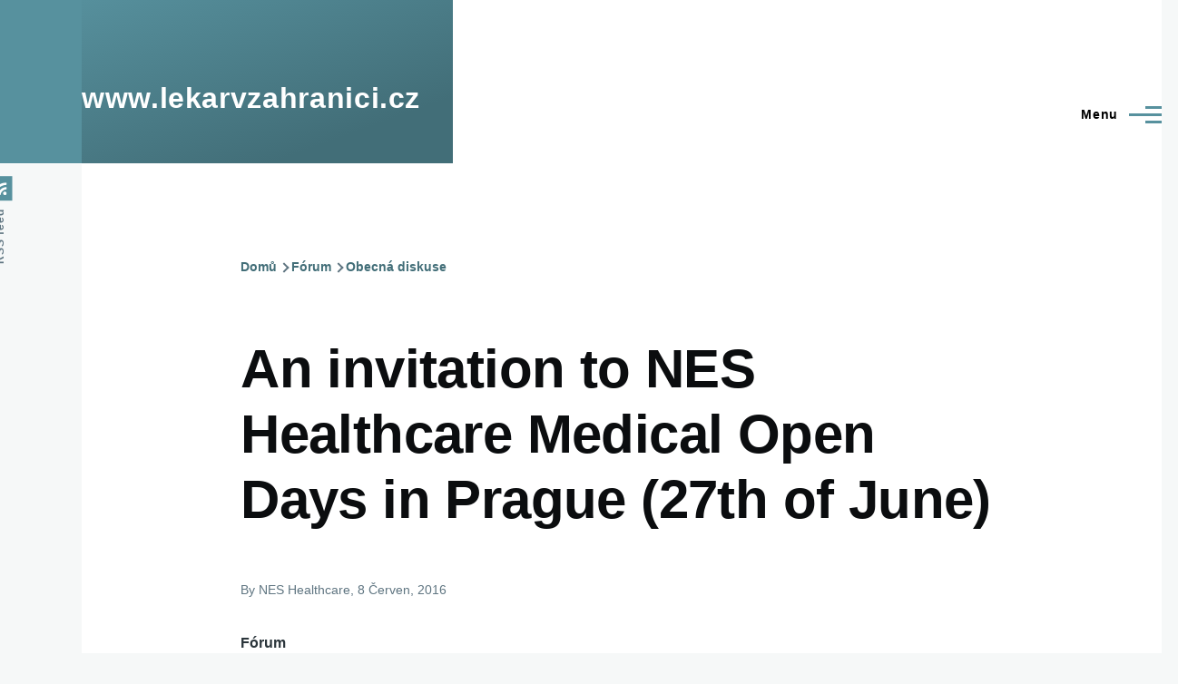

--- FILE ---
content_type: text/html; charset=UTF-8
request_url: https://lekarvzahranici.cz/node/121
body_size: 6133
content:
<!DOCTYPE html>
<html lang="cs" dir="ltr" style="--color--primary-hue:191;--color--primary-saturation:29%;--color--primary-lightness:48">
  <head>
    <meta charset="utf-8" />
<meta name="Generator" content="Drupal 10 (https://www.drupal.org)" />
<meta name="MobileOptimized" content="width" />
<meta name="HandheldFriendly" content="true" />
<meta name="viewport" content="width=device-width, initial-scale=1.0" />
<link rel="icon" href="/core/themes/olivero/favicon.ico" type="image/vnd.microsoft.icon" />
<link rel="alternate" hreflang="cs" href="https://lekarvzahranici.cz/node/121" />
<link rel="canonical" href="https://lekarvzahranici.cz/node/121" />
<link rel="shortlink" href="https://lekarvzahranici.cz/node/121" />

    <title>An invitation to NES Healthcare Medical Open Days in Prague (27th of June) | www.lekarvzahranici.cz</title>
    <link rel="stylesheet" media="all" href="/sites/default/files/css/css_yUj7pVpxgNrxIFxTxR0QKeUSOvBIjVG7M7YpSVTCBtE.css?delta=0&amp;language=cs&amp;theme=olivero&amp;include=eJxtjEESAyEIBD-k8U2oxCJBMcBuyt_H0-4l1-7psWWOPWUwDMJ0okpqLBk4mi-m0S485YuKNeYVM0t5X-KJWEMRxfT6HKgrmIOTORVLVY8J_LjJVRXpHYffYMBJbc9kRMMio8K--iOnUt_qB5PiSTs" />
<link rel="stylesheet" media="all" href="/sites/default/files/css/css_61kzUkFr0IsYzkMDF21kYt_69jR5pI_Z3MUqwaJeRQ4.css?delta=1&amp;language=cs&amp;theme=olivero&amp;include=eJxtjEESAyEIBD-k8U2oxCJBMcBuyt_H0-4l1-7psWWOPWUwDMJ0okpqLBk4mi-m0S485YuKNeYVM0t5X-KJWEMRxfT6HKgrmIOTORVLVY8J_LjJVRXpHYffYMBJbc9kRMMio8K--iOnUt_qB5PiSTs" />

    
    
<link rel="preload" href="/core/themes/olivero/fonts/metropolis/Metropolis-Regular.woff2" as="font" type="font/woff2" crossorigin>
<link rel="preload" href="/core/themes/olivero/fonts/metropolis/Metropolis-SemiBold.woff2" as="font" type="font/woff2" crossorigin>
<link rel="preload" href="/core/themes/olivero/fonts/metropolis/Metropolis-Bold.woff2" as="font" type="font/woff2" crossorigin>
<link rel="preload" href="/core/themes/olivero/fonts/lora/lora-v14-latin-regular.woff2" as="font" type="font/woff2" crossorigin>
    <noscript><link rel="stylesheet" href="/core/themes/olivero/css/components/navigation/nav-primary-no-js.css?rs117t" />
</noscript>
  </head>
  <body class="path-node page-node-type-forum">
        <a href="#main-content" class="visually-hidden focusable skip-link">
      Přejít k hlavnímu obsahu
    </a>
    
      <div class="dialog-off-canvas-main-canvas" data-off-canvas-main-canvas>
    
<div id="page-wrapper" class="page-wrapper">
  <div id="page">

          <header id="header" class="site-header" data-drupal-selector="site-header" role="banner">

                <div class="site-header__fixable" data-drupal-selector="site-header-fixable">
          <div class="site-header__initial">
            <button class="sticky-header-toggle" data-drupal-selector="sticky-header-toggle" role="switch" aria-controls="site-header__inner" aria-label="Sticky header" aria-checked="false">
              <span class="sticky-header-toggle__icon">
                <span></span>
                <span></span>
                <span></span>
              </span>
            </button>
          </div>

                    <div id="site-header__inner" class="site-header__inner" data-drupal-selector="site-header-inner">
            <div class="container site-header__inner__container">

              


<div id="block-olivero-site-branding" class="site-branding block block-system block-system-branding-block">
  
    
    <div class="site-branding__inner">
              <div class="site-branding__text">
        <div class="site-branding__name">
          <a href="/" title="Domů" rel="home">www.lekarvzahranici.cz</a>
        </div>
      </div>
      </div>
</div>

<div class="header-nav-overlay" data-drupal-selector="header-nav-overlay"></div>


                              <div class="mobile-buttons" data-drupal-selector="mobile-buttons">
                  <button class="mobile-nav-button" data-drupal-selector="mobile-nav-button" aria-label="Main Menu" aria-controls="header-nav" aria-expanded="false">
                    <span class="mobile-nav-button__label">Menu</span>
                    <span class="mobile-nav-button__icon"></span>
                  </button>
                </div>

                <div id="header-nav" class="header-nav" data-drupal-selector="header-nav">
                  
<nav  id="block-olivero-main-menu" class="primary-nav block block-menu navigation menu--main" aria-labelledby="block-olivero-main-menu-menu" role="navigation">
            
  <h2 class="visually-hidden block__title" id="block-olivero-main-menu-menu">Main navigation</h2>
  
        


          
        
    <ul  class="menu primary-nav__menu primary-nav__menu--level-1" data-drupal-selector="primary-nav-menu--level-1">
            
                          
        
        
        <li class="primary-nav__menu-item primary-nav__menu-item--link primary-nav__menu-item--level-1">
                              
                      <a href="/uvod" class="primary-nav__menu-link primary-nav__menu-link--link primary-nav__menu-link--level-1" data-drupal-selector="primary-nav-menu-link-has-children" data-drupal-link-system-path="node/71">            <span class="primary-nav__menu-link-inner primary-nav__menu-link-inner--level-1">Úvod</span>
          </a>

            
                  </li>
      
                          
        
        
        <li class="primary-nav__menu-item primary-nav__menu-item--link primary-nav__menu-item--level-1 primary-nav__menu-item--has-children" data-drupal-selector="primary-nav-menu-item-has-children">
                              
                      <a href="/node/68" class="primary-nav__menu-link primary-nav__menu-link--link primary-nav__menu-link--level-1 primary-nav__menu-link--has-children" data-drupal-selector="primary-nav-menu-link-has-children" data-drupal-link-system-path="node/68">            <span class="primary-nav__menu-link-inner primary-nav__menu-link-inner--level-1">USA</span>
          </a>

                                                        
                <button class="primary-nav__button-toggle" data-drupal-selector="primary-nav-submenu-toggle-button" aria-controls="primary-menu-item-12" aria-expanded="false" aria-hidden="true" tabindex="-1">
                  <span class="visually-hidden">USA sub-navigation</span>
                  <span class="icon--menu-toggle"></span>
                </button>
              
                                      
              <span data-drupal-selector="primary-nav-menu-🥕" class="primary-nav__menu-🥕"></span>
    
    <ul  class="menu primary-nav__menu primary-nav__menu--level-2" data-drupal-selector="primary-nav-menu--level-2" id="primary-menu-item-12">
            
                          
        
        
        <li class="primary-nav__menu-item primary-nav__menu-item--link primary-nav__menu-item--level-2">
                              
                      <a href="/usa-jak-postupovat" class="primary-nav__menu-link primary-nav__menu-link--link primary-nav__menu-link--level-2" data-drupal-link-system-path="node/10">            <span class="primary-nav__menu-link-inner primary-nav__menu-link-inner--level-2">Jak postupovat</span>
          </a>

            
                  </li>
      
                          
        
        
        <li class="primary-nav__menu-item primary-nav__menu-item--link primary-nav__menu-item--level-2">
                              
                      <a href="/staze-USA" class="primary-nav__menu-link primary-nav__menu-link--link primary-nav__menu-link--level-2" data-drupal-link-system-path="node/23">            <span class="primary-nav__menu-link-inner primary-nav__menu-link-inner--level-2">Stáže</span>
          </a>

            
                  </li>
      
                          
        
        
        <li class="primary-nav__menu-item primary-nav__menu-item--link primary-nav__menu-item--level-2">
                              
                      <a href="/usa-usmle" title="Obecné informace o zkouškách USMLE" class="primary-nav__menu-link primary-nav__menu-link--link primary-nav__menu-link--level-2" data-drupal-link-system-path="node/12">            <span class="primary-nav__menu-link-inner primary-nav__menu-link-inner--level-2">Zkoušky USMLE</span>
          </a>

            
                  </li>
      
                          
        
        
        <li class="primary-nav__menu-item primary-nav__menu-item--link primary-nav__menu-item--level-2">
                              
                      <a href="/eras-match" class="primary-nav__menu-link primary-nav__menu-link--link primary-nav__menu-link--level-2" data-drupal-link-system-path="node/17">            <span class="primary-nav__menu-link-inner primary-nav__menu-link-inner--level-2">ERAS a Match</span>
          </a>

            
                  </li>
      
                          
        
        
        <li class="primary-nav__menu-item primary-nav__menu-item--link primary-nav__menu-item--level-2">
                              
                      <a href="/usa-pracovni-povoleni" class="primary-nav__menu-link primary-nav__menu-link--link primary-nav__menu-link--level-2" data-drupal-link-system-path="node/22">            <span class="primary-nav__menu-link-inner primary-nav__menu-link-inner--level-2">Pracovní povolení</span>
          </a>

            
                  </li>
      
                          
        
        
        <li class="primary-nav__menu-item primary-nav__menu-item--link primary-nav__menu-item--level-2">
                              
                      <a href="/usa-residency" class="primary-nav__menu-link primary-nav__menu-link--link primary-nav__menu-link--level-2" data-drupal-link-system-path="node/19">            <span class="primary-nav__menu-link-inner primary-nav__menu-link-inner--level-2">Residency</span>
          </a>

            
                  </li>
      
                          
        
        
        <li class="primary-nav__menu-item primary-nav__menu-item--link primary-nav__menu-item--level-2">
                              
                      <a href="/fellowship" class="primary-nav__menu-link primary-nav__menu-link--link primary-nav__menu-link--level-2" data-drupal-link-system-path="node/20">            <span class="primary-nav__menu-link-inner primary-nav__menu-link-inner--level-2">Fellowship</span>
          </a>

            
                  </li>
          </ul>
  
            
                  </li>
      
                          
        
        
        <li class="primary-nav__menu-item primary-nav__menu-item--link primary-nav__menu-item--level-1 primary-nav__menu-item--has-children" data-drupal-selector="primary-nav-menu-item-has-children">
                              
                      <a href="/svycarsko" title="Obecné informace" class="primary-nav__menu-link primary-nav__menu-link--link primary-nav__menu-link--level-1 primary-nav__menu-link--has-children" data-drupal-selector="primary-nav-menu-link-has-children" data-drupal-link-system-path="node/5">            <span class="primary-nav__menu-link-inner primary-nav__menu-link-inner--level-1">Švýcarsko</span>
          </a>

                                                        
                <button class="primary-nav__button-toggle" data-drupal-selector="primary-nav-submenu-toggle-button" aria-controls="primary-menu-item-123" aria-expanded="false" aria-hidden="true" tabindex="-1">
                  <span class="visually-hidden">Švýcarsko sub-navigation</span>
                  <span class="icon--menu-toggle"></span>
                </button>
              
                                      
              <span data-drupal-selector="primary-nav-menu-🥕" class="primary-nav__menu-🥕"></span>
    
    <ul  class="menu primary-nav__menu primary-nav__menu--level-2" data-drupal-selector="primary-nav-menu--level-2" id="primary-menu-item-123">
            
                          
        
        
        <li class="primary-nav__menu-item primary-nav__menu-item--link primary-nav__menu-item--level-2">
                              
                      <a href="/svycarsko-po-promoci" class="primary-nav__menu-link primary-nav__menu-link--link primary-nav__menu-link--level-2" data-drupal-link-system-path="node/34">            <span class="primary-nav__menu-link-inner primary-nav__menu-link-inner--level-2">Po promoci</span>
          </a>

            
                  </li>
      
                          
        
        
        <li class="primary-nav__menu-item primary-nav__menu-item--link primary-nav__menu-item--level-2">
                              
                      <a href="/svycarsko-po-atestaci" class="primary-nav__menu-link primary-nav__menu-link--link primary-nav__menu-link--level-2" data-drupal-link-system-path="node/35">            <span class="primary-nav__menu-link-inner primary-nav__menu-link-inner--level-2">Po atestaci do (státní) nemocnice</span>
          </a>

            
                  </li>
      
                          
        
        
        <li class="primary-nav__menu-item primary-nav__menu-item--link primary-nav__menu-item--level-2">
                              
                      <a href="/svycarsko-soukroma-klinika" class="primary-nav__menu-link primary-nav__menu-link--link primary-nav__menu-link--level-2" data-drupal-link-system-path="node/36">            <span class="primary-nav__menu-link-inner primary-nav__menu-link-inner--level-2">Do soukromé polikliniky nebo ordinace</span>
          </a>

            
                  </li>
          </ul>
  
            
                  </li>
      
                          
        
        
        <li class="primary-nav__menu-item primary-nav__menu-item--link primary-nav__menu-item--level-1 primary-nav__menu-item--has-children" data-drupal-selector="primary-nav-menu-item-has-children">
                              
                      <a href="/francie" title="Obecné informace" class="primary-nav__menu-link primary-nav__menu-link--link primary-nav__menu-link--level-1 primary-nav__menu-link--has-children" data-drupal-selector="primary-nav-menu-link-has-children" data-drupal-link-system-path="node/3">            <span class="primary-nav__menu-link-inner primary-nav__menu-link-inner--level-1">Francie</span>
          </a>

                                                        
                <button class="primary-nav__button-toggle" data-drupal-selector="primary-nav-submenu-toggle-button" aria-controls="primary-menu-item-1234" aria-expanded="false" aria-hidden="true" tabindex="-1">
                  <span class="visually-hidden">Francie sub-navigation</span>
                  <span class="icon--menu-toggle"></span>
                </button>
              
                                      
              <span data-drupal-selector="primary-nav-menu-🥕" class="primary-nav__menu-🥕"></span>
    
    <ul  class="menu primary-nav__menu primary-nav__menu--level-2" data-drupal-selector="primary-nav-menu--level-2" id="primary-menu-item-1234">
            
                          
        
        
        <li class="primary-nav__menu-item primary-nav__menu-item--link primary-nav__menu-item--level-2">
                              
                      <a href="/francie-po-promoci" class="primary-nav__menu-link primary-nav__menu-link--link primary-nav__menu-link--level-2" data-drupal-link-system-path="node/26">            <span class="primary-nav__menu-link-inner primary-nav__menu-link-inner--level-2">Po promoci</span>
          </a>

            
                  </li>
      
                          
        
        
        <li class="primary-nav__menu-item primary-nav__menu-item--link primary-nav__menu-item--level-2">
                              
                      <a href="/francie-po-trech-letech-praxe" class="primary-nav__menu-link primary-nav__menu-link--link primary-nav__menu-link--level-2" data-drupal-link-system-path="node/27">            <span class="primary-nav__menu-link-inner primary-nav__menu-link-inner--level-2">Po třech letech praxe</span>
          </a>

            
                  </li>
      
                          
        
        
        <li class="primary-nav__menu-item primary-nav__menu-item--link primary-nav__menu-item--level-2">
                              
                      <a href="/francie-po-atestaci" class="primary-nav__menu-link primary-nav__menu-link--link primary-nav__menu-link--level-2" data-drupal-link-system-path="node/28">            <span class="primary-nav__menu-link-inner primary-nav__menu-link-inner--level-2">Po atestaci</span>
          </a>

            
                  </li>
          </ul>
  
            
                  </li>
      
                          
        
        
        <li class="primary-nav__menu-item primary-nav__menu-item--link primary-nav__menu-item--level-1">
                              
                      <a href="/italie" class="primary-nav__menu-link primary-nav__menu-link--link primary-nav__menu-link--level-1" data-drupal-selector="primary-nav-menu-link-has-children" data-drupal-link-system-path="node/51">            <span class="primary-nav__menu-link-inner primary-nav__menu-link-inner--level-1">Itálie</span>
          </a>

            
                  </li>
      
                          
        
        
        <li class="primary-nav__menu-item primary-nav__menu-item--link primary-nav__menu-item--level-1">
                              
                      <a href="/svedi" class="primary-nav__menu-link primary-nav__menu-link--link primary-nav__menu-link--level-1" data-drupal-selector="primary-nav-menu-link-has-children" data-drupal-link-system-path="node/53">            <span class="primary-nav__menu-link-inner primary-nav__menu-link-inner--level-1">Švédsko</span>
          </a>

            
                  </li>
      
                          
        
        
        <li class="primary-nav__menu-item primary-nav__menu-item--link primary-nav__menu-item--level-1">
                              
                      <a href="/forum/1" title="" class="primary-nav__menu-link primary-nav__menu-link--link primary-nav__menu-link--level-1" data-drupal-selector="primary-nav-menu-link-has-children" data-drupal-link-system-path="forum/1">            <span class="primary-nav__menu-link-inner primary-nav__menu-link-inner--level-1">Forum</span>
          </a>

            
                  </li>
      
                          
        
        
        <li class="primary-nav__menu-item primary-nav__menu-item--link primary-nav__menu-item--level-1">
                              
                      <a href="/node/100" class="primary-nav__menu-link primary-nav__menu-link--link primary-nav__menu-link--level-1" data-drupal-selector="primary-nav-menu-link-has-children" data-drupal-link-system-path="node/100">            <span class="primary-nav__menu-link-inner primary-nav__menu-link-inner--level-1">Nabídky práce</span>
          </a>

            
                  </li>
      
                          
        
        
        <li class="primary-nav__menu-item primary-nav__menu-item--link primary-nav__menu-item--level-1">
                              
                      <a href="/o-autorovi" class="primary-nav__menu-link primary-nav__menu-link--link primary-nav__menu-link--level-1" data-drupal-selector="primary-nav-menu-link-has-children" data-drupal-link-system-path="node/6">            <span class="primary-nav__menu-link-inner primary-nav__menu-link-inner--level-1">O autorovi</span>
          </a>

            
                  </li>
      
                          
        
        
        <li class="primary-nav__menu-item primary-nav__menu-item--link primary-nav__menu-item--level-1">
                              
                      <a href="/contact" class="primary-nav__menu-link primary-nav__menu-link--link primary-nav__menu-link--level-1" data-drupal-selector="primary-nav-menu-link-has-children" data-drupal-link-system-path="node/25">            <span class="primary-nav__menu-link-inner primary-nav__menu-link-inner--level-1">Kontakt</span>
          </a>

            
                  </li>
      
                          
        
        
        <li class="primary-nav__menu-item primary-nav__menu-item--link primary-nav__menu-item--level-1">
                              
                      <a href="/" class="primary-nav__menu-link primary-nav__menu-link--link primary-nav__menu-link--level-1" data-drupal-selector="primary-nav-menu-link-has-children" data-drupal-link-system-path="&lt;front&gt;">            <span class="primary-nav__menu-link-inner primary-nav__menu-link-inner--level-1">Domů</span>
          </a>

            
                  </li>
          </ul>
  


  </nav>


                  

  <div class="region region--secondary-menu">
    <nav  id="block-olivero-account-menu" class="block block-menu navigation menu--account secondary-nav" aria-labelledby="block-olivero-account-menu-menu" role="navigation">
            
  <span class="visually-hidden" id="block-olivero-account-menu-menu">User account menu</span>
  
        


          <ul class="menu secondary-nav__menu secondary-nav__menu--level-1">
            
                          
        
        
        <li class="secondary-nav__menu-item secondary-nav__menu-item--link secondary-nav__menu-item--level-1">
          <a href="/user/login" class="secondary-nav__menu-link secondary-nav__menu-link--link secondary-nav__menu-link--level-1" data-drupal-link-system-path="user/login">Přihlásit se</a>

                  </li>
          </ul>
  


  </nav>

  </div>

                </div>
                          </div>
          </div>
        </div>
      </header>
    
    <div id="main-wrapper" class="layout-main-wrapper layout-container">
      <div id="main" class="layout-main">
        <div class="main-content">
          <a id="main-content" tabindex="-1"></a>
          
          <div class="main-content__container container">
            

  <div class="region region--highlighted grid-full layout--pass--content-medium">
    <div data-drupal-messages-fallback class="hidden messages-list"></div>

  </div>

            

  <div class="region region--breadcrumb grid-full layout--pass--content-medium">
    

<div id="block-olivero-breadcrumbs" class="block block-system block-system-breadcrumb-block">
  
    
      <div class="block__content">
        <nav class="breadcrumb" role="navigation" aria-labelledby="system-breadcrumb">
    <h2 id="system-breadcrumb" class="visually-hidden">Drobečková navigace</h2>
    <div class="breadcrumb__content">
      <ol class="breadcrumb__list">
                  <li class="breadcrumb__item">
                          <a href="/" class="breadcrumb__link">Domů</a>
                      </li>
                  <li class="breadcrumb__item">
                          <a href="/forum" class="breadcrumb__link">Fórum</a>
                      </li>
                  <li class="breadcrumb__item">
                          <a href="/forum/1" class="breadcrumb__link">Obecná diskuse</a>
                      </li>
              </ol>
    </div>
  </nav>

    </div>
  </div>

  </div>


                          <main role="main">
                

  <div class="region region--content-above grid-full layout--pass--content-medium">
    


<div id="block-olivero-page-title" class="block block-core block-page-title-block">
  
  

  <h1 class="title page-title">
<span>An invitation to NES Healthcare Medical Open Days in Prague (27th of June)</span>
</h1>


  
</div>

  </div>

                

  <div class="region region--content grid-full layout--pass--content-medium" id="content">
    

<div id="block-olivero-content" class="block block-system block-system-main-block">
  
    
      <div class="block__content">
      

<article data-history-node-id="121" class="node node--type-forum node--view-mode-full">
  <header class="">
    
          
          <div class="node__meta">
              <span>
          By <span><span>NES Healthcare</span></span>, 8  Červen,  2016
        </span>
        
      </div>
      </header>
  <div class="node__content">
        
  <div class="field field--name-taxonomy-forums field--type-entity-reference field--label-above">
    <div class="field__label">Fórum</div>
              <div class="field__item"><a href="/taxonomy/term/1" hreflang="cs">Obecná diskuse</a></div>
          </div>

            <div class="text-content clearfix field field--name-body field--type-text-with-summary field--label-hidden field__item"><p>Dear Doctors, </p>
<p>Please let me introduce myself. My name is Jacek and I am Recruitment Consultant at NES Healthcare.<br />
As you might know, NES recruits qualified Medical Doctors to work as Medical Officers in both public and private British hospitals and regularly organizes NES Open Days throughout Europe.<br />
We just wanted to let you now that the next event will take place in Prague on the 27thJune 2016. We would like to gently remind you that the Open Day starts at 6 pm and lasts till 8 pm.<br />
The event will be held at the British Council,, Bredovský dvůr, Politických vězňů 13, Prague 1.<br />
The agenda consists of important, cutting edge content for those Doctors who would be interested in either MO or SpR vacancies with us.<br />
By courtesy of our partner, the British Council, we will be able to provide you with detailed information on how to pass the IELTS exam and subsequently be registered with the General Medical Council (GMC).</p>
<p>You might be interested in knowing that we offer excellent pay rates 1.903 - 2.250 GBP gross per working week, along with a package consisting of<br />
- free hospital accommodation &amp; meals whilst on duty<br />
- reimbursement of GMC registration &amp; IELTS fee<br />
- contracts from 6 months to 2 years for vacancies from August 2016 onwards<br />
- free pick-up from an airport and free one day RMO induction course<br />
- free professional Indemnity Insurance<br />
- End of Contract 750 GBP bonus for those doctors who decide to start between May and August 2016 (subject to terms &amp; conditions)</p>
<p>If you would like to speak with one of our experienced Recruitment Consultants regarding the latest job vacancies available, or even to obtain advice and guidance, please bring your current English CV along to the event.</p>
<p>Don’t miss this opportunity and book your place today by clicking the link below.<br /><a href="http://www.neshealthcare.pl/en/registration/?fv=en">http://www.neshealthcare.pl/en/registration/?fv=en</a></p>
<p>Contact person:<br />
Mr Jacek Kopacz, phone no +48224626964<br />
Email: <a href="mailto:jacek.kopacz@neshealthcare.pl">jacek.kopacz@neshealthcare.pl</a><br /><a href="http://www.neshealthcare.pl/en/homepage/">http://www.neshealthcare.pl/en/homepage/</a></p>
<p>We look forward to meeting you in Prague soon!</p>
</div>
      

<section data-drupal-selector="comments" class="comments">

  
  
  

</section>
<ul class="links inline">
          <li>Pro vkládání komentářů se musíte <a href="/user/register?destination=/comment/reply/node/121/comment_forum%23comment-form">registrovat</a> nebo <a href="/user/login?destination=/comment/reply/node/121/comment_forum%23comment-form">přihlásit</a></li>
      </ul>
  </div>
  </article>

    </div>
  </div>

  </div>

              </main>
                        
          </div>
        </div>
        <div class="social-bar">
          
<div class="social-bar__inner fixable">
  <div class="rotate">
    

<div id="block-olivero-syndicate" role="complementary" class="block block-node block-node-syndicate-block">
  
    
      <div class="block__content">
      


<a href="/rss.xml" class="feed-icon">
  <span class="feed-icon__label">
    RSS feed
  </span>
  <span class="feed-icon__icon" aria-hidden="true">
    <svg xmlns="http://www.w3.org/2000/svg" width="14.2" height="14.2" viewBox="0 0 14.2 14.2">
  <path d="M4,12.2c0-2.5-3.9-2.4-3.9,0C0.1,14.7,4,14.6,4,12.2z M9.1,13.4C8.7,9,5.2,5.5,0.8,5.1c-1,0-1,2.7-0.1,2.7c3.1,0.3,5.5,2.7,5.8,5.8c0,0.7,2.1,0.7,2.5,0.3C9.1,13.7,9.1,13.6,9.1,13.4z M14.2,13.5c-0.1-3.5-1.6-6.9-4.1-9.3C7.6,1.7,4.3,0.2,0.8,0c-1,0-1,2.6-0.1,2.6c5.8,0.3,10.5,5,10.8,10.8C11.5,14.5,14.3,14.4,14.2,13.5z"/>
</svg>
  </span>
</a>

    </div>
  </div>

  </div>
</div>

        </div>
      </div>
    </div>

    <footer class="site-footer">
      <div class="site-footer__inner container">
        
        

  <div class="region region--footer-bottom grid-full layout--pass--content-medium">
    

<div id="block-olivero-powered" class="block block-system block-system-powered-by-block">
  
    
    
  <span>
    Powered by    <a href="https://www.drupal.org">Drupal</a>
    <span class="drupal-logo" role="img" aria-label="Drupal Logo">
      <svg width="14" height="19" viewBox="0 0 42.15 55.08" fill="none" xmlns="http://www.w3.org/2000/svg">
<path d="M29.75 11.73C25.87 7.86 22.18 4.16 21.08 0 20 4.16 16.28 7.86 12.4 11.73 6.59 17.54 0 24.12 0 34a21.08 21.08 0 1042.15 0c0-9.88-6.59-16.46-12.4-22.27zM10.84 35.92a14.13 14.13 0 00-1.65 2.62.54.54 0 01-.36.3h-.18c-.47 0-1-.92-1-.92-.14-.22-.27-.45-.4-.69l-.09-.19C5.94 34.25 7 30.28 7 30.28a17.42 17.42 0 012.52-5.41 31.53 31.53 0 012.28-3l1 1 4.72 4.82a.54.54 0 010 .72l-4.93 5.47zm10.48 13.81a7.29 7.29 0 01-5.4-12.14c1.54-1.83 3.42-3.63 5.46-6 2.42 2.58 4 4.35 5.55 6.29a3.08 3.08 0 01.32.48 7.15 7.15 0 011.3 4.12 7.23 7.23 0 01-7.23 7.25zM35 38.14a.84.84 0 01-.67.58h-.14a1.22 1.22 0 01-.68-.55 37.77 37.77 0 00-4.28-5.31l-1.93-2-6.41-6.65a54 54 0 01-3.84-3.94 1.3 1.3 0 00-.1-.15 3.84 3.84 0 01-.51-1v-.19a3.4 3.4 0 011-3c1.24-1.24 2.49-2.49 3.67-3.79 1.3 1.44 2.69 2.82 4.06 4.19a57.6 57.6 0 017.55 8.58A16 16 0 0135.65 34a14.55 14.55 0 01-.65 4.14z"/>
</svg>
    </span>
  </span>
</div>

  </div>

      </div>
    </footer>

    <div class="overlay" data-drupal-selector="overlay"></div>

  </div>
</div>

  </div>

    
    <script type="application/json" data-drupal-selector="drupal-settings-json">{"path":{"baseUrl":"\/","scriptPath":null,"pathPrefix":"","currentPath":"node\/121","currentPathIsAdmin":false,"isFront":false,"currentLanguage":"cs"},"pluralDelimiter":"\u0003","suppressDeprecationErrors":true,"statistics":{"data":{"nid":"121"},"url":"\/core\/modules\/statistics\/statistics.php"},"user":{"uid":0,"permissionsHash":"d9109f2b9decd67dd91b292486605e95e8020700d70be23f7fbac5d52c2e4c3f"}}</script>
<script src="/sites/default/files/js/js_PhLTO5ET7LFHQdmcRZha7LGRGvTmVlCuB5z8onYP6ZM.js?scope=footer&amp;delta=0&amp;language=cs&amp;theme=olivero&amp;include=eJxtjEESAyEIBD-k8U2oxCJBMcBuyt_H0-4l1-7psWWOPWUwDMJ0okpqLBk4mi-m0S485YuKNeYVM0t5X-KJWEMRxfT6HKgrmIOTORVLVY8J_LjJVRXpHYffYMBJbc9kRMMio8K--iOnUt_qB5PiSTs"></script>

  </body>
</html>


--- FILE ---
content_type: text/css
request_url: https://lekarvzahranici.cz/sites/default/files/css/css_yUj7pVpxgNrxIFxTxR0QKeUSOvBIjVG7M7YpSVTCBtE.css?delta=0&language=cs&theme=olivero&include=eJxtjEESAyEIBD-k8U2oxCJBMcBuyt_H0-4l1-7psWWOPWUwDMJ0okpqLBk4mi-m0S485YuKNeYVM0t5X-KJWEMRxfT6HKgrmIOTORVLVY8J_LjJVRXpHYffYMBJbc9kRMMio8K--iOnUt_qB5PiSTs
body_size: 2736
content:
/* @license GNU-GPL-2.0-or-later https://www.drupal.org/licensing/faq */
.text-align-left{text-align:left;}.text-align-right{text-align:right;}.text-align-center{text-align:center;}.text-align-justify{text-align:justify;}.align-left{float:left;}.align-right{float:right;}.align-center{display:block;margin-right:auto;margin-left:auto;}
.fieldgroup{padding:0;border-width:0;}
.container-inline div,.container-inline label{display:inline-block;}.container-inline .details-wrapper{display:block;}.container-inline .hidden{display:none;}
.clearfix::after{display:table;clear:both;content:"";}
.js details:not([open]) .details-wrapper{display:none;}
.hidden{display:none;}.visually-hidden{position:absolute !important;overflow:hidden;clip:rect(1px,1px,1px,1px);width:1px;height:1px;word-wrap:normal;}.visually-hidden.focusable:active,.visually-hidden.focusable:focus{position:static !important;overflow:visible;clip:auto;width:auto;height:auto;}.invisible{visibility:hidden;}
.item-list__comma-list,.item-list__comma-list li{display:inline;}.item-list__comma-list{margin:0;padding:0;}.item-list__comma-list li::after{content:", ";}.item-list__comma-list li:last-child::after{content:"";}
.js .js-hide{display:none;}.js-show{display:none;}.js .js-show{display:block;}
.nowrap{white-space:nowrap;}
.position-container{position:relative;}
.progress{position:relative;}.progress__track{min-width:100px;max-width:100%;height:16px;margin-top:5px;border:1px solid;background-color:#fff;}.progress__bar{width:3%;min-width:3%;max-width:100%;height:16px;background-color:#000;}.progress__description,.progress__percentage{overflow:hidden;margin-top:0.2em;color:#555;font-size:0.875em;}.progress__description{float:left;}[dir="rtl"] .progress__description{float:right;}.progress__percentage{float:right;}[dir="rtl"] .progress__percentage{float:left;}.progress--small .progress__track{height:7px;}.progress--small .progress__bar{height:7px;background-size:20px 20px;}
.reset-appearance{margin:0;padding:0;border:0 none;background:transparent;line-height:inherit;-webkit-appearance:none;appearance:none;}
.resize-none{resize:none;}.resize-vertical{min-height:2em;resize:vertical;}.resize-horizontal{max-width:100%;resize:horizontal;}.resize-both{max-width:100%;min-height:2em;resize:both;}
table.sticky-header{z-index:500;top:0;margin-top:0;background-color:#fff;}
.system-status-counter__status-icon{display:inline-block;width:25px;height:25px;vertical-align:middle;}.system-status-counter__status-icon::before{display:block;width:100%;height:100%;content:"";background-repeat:no-repeat;background-position:center 2px;background-size:16px;}.system-status-counter__status-icon--error::before{background-image:url(/core/misc/icons/e32700/error.svg);}.system-status-counter__status-icon--warning::before{background-image:url(/core/misc/icons/e29700/warning.svg);}.system-status-counter__status-icon--checked::before{background-image:url(/core/misc/icons/73b355/check.svg);}
.system-status-report-counters__item{width:100%;margin-bottom:0.5em;padding:0.5em 0;text-align:center;white-space:nowrap;background-color:rgba(0,0,0,0.063);}@media screen and (min-width:60em){.system-status-report-counters{display:flex;flex-wrap:wrap;justify-content:space-between;}.system-status-report-counters__item--half-width{width:49%;}.system-status-report-counters__item--third-width{width:33%;}}
.system-status-general-info__item{margin-top:1em;padding:0 1em 1em;border:1px solid #ccc;}.system-status-general-info__item-title{border-bottom:1px solid #ccc;}
body.drag{cursor:move;}tr.region-title{font-weight:bold;}tr.region-message{color:#999;}tr.region-populated{display:none;}tr.add-new .tabledrag-changed{display:none;}.draggable a.tabledrag-handle{float:left;overflow:hidden;height:1.7em;margin-left:-1em;cursor:move;text-decoration:none;}[dir="rtl"] .draggable a.tabledrag-handle{float:right;margin-right:-1em;margin-left:0;}a.tabledrag-handle:hover{text-decoration:none;}a.tabledrag-handle .handle{width:14px;height:14px;margin:-0.4em 0.5em 0;padding:0.42em 0.5em;background:url(/core/misc/icons/787878/move.svg) no-repeat 6px 7px;}a.tabledrag-handle:hover .handle,a.tabledrag-handle:focus .handle{background-image:url(/core/misc/icons/000000/move.svg);}@media (forced-colors:active){a.tabledrag-handle .handle,a.tabledrag-handle:hover .handle,a.tabledrag-handle:focus .handle{background:linktext;-webkit-mask:url(/core/misc/icons/787878/move.svg) no-repeat 6px 7px;mask:url(/core/misc/icons/787878/move.svg) no-repeat 6px 7px;}a.tabledrag-handle:focus{outline:solid 1px transparent;}}.touchevents .draggable td{padding:0 10px;}.touchevents .draggable .menu-item__link{display:inline-block;padding:10px 0;}.touchevents a.tabledrag-handle{width:40px;height:44px;}.touchevents a.tabledrag-handle .handle{height:21px;background-position:40% 19px;}[dir="rtl"] .touch a.tabledrag-handle .handle{background-position:right 40% top 19px;}.touchevents .draggable.drag a.tabledrag-handle .handle{background-position:50% -32px;}.tabledrag-toggle-weight-wrapper{text-align:right;}[dir="rtl"] .tabledrag-toggle-weight-wrapper{text-align:left;}.indentation{float:left;width:20px;height:1.7em;margin:-0.4em 0.2em -0.4em -0.4em;padding:0.42em 0 0.42em 0.6em;}[dir="rtl"] .indentation{float:right;margin:-0.4em -0.4em -0.4em 0.2em;padding:0.42em 0.6em 0.42em 0;}
.tablesort{display:inline-block;width:16px;height:16px;background-size:100%;}.tablesort--asc{background-image:url(/core/misc/icons/787878/twistie-down.svg);}.tablesort--desc{background-image:url(/core/misc/icons/787878/twistie-up.svg);}
div.tree-child{background:url(/core/misc/tree.png) no-repeat 11px center;}div.tree-child-last{background:url(/core/misc/tree-bottom.png) no-repeat 11px center;}[dir="rtl"] div.tree-child,[dir="rtl"] div.tree-child-last{background-position:-65px center;}div.tree-child-horizontal{background:url(/core/misc/tree.png) no-repeat -11px center;}
.ajax-progress{display:inline-block;}.ajax-progress-throbber{position:relative;display:inline-flex;align-content:center;height:1.125rem;margin-block-start:-0.1875rem;margin-block-end:0;margin-inline-start:var(--sp0-5);margin-inline-end:var(--sp0-5);vertical-align:middle;white-space:nowrap;line-height:1.125rem;}.ajax-progress-throbber .throbber{width:1.125rem;height:1.125rem;border-width:2px;border-color:var(--color--primary-50) transparent var(--color--primary-50) var(--color--primary-50);}.ajax-progress-throbber .message{display:inline-block;padding-inline-start:var(--sp0-5);font-size:var(--font-size-s);font-weight:400;}.ajax-progress-fullscreen{position:fixed;z-index:1000;inset-block-start:50%;inset-inline-start:50%;width:3.5rem;height:3.5rem;margin:-1.75rem;border:1px solid var(--color--gray-70);border-radius:3.5rem;background-color:var(--color--white);box-shadow:0 0.25rem 0.625rem rgba(34,35,48,0.1);}.ajax-progress-fullscreen::before{position:absolute;inset-block-start:50%;inset-inline-start:50%;width:1.75rem;height:1.75rem;margin:-0.875rem;content:"";border-width:3px;}[dir="rtl"] .ajax-progress-fullscreen{box-shadow:0 -0.25rem 0.625rem rgba(34,35,48,0.1);}.ajax-progress-throbber .throbber,.ajax-progress-fullscreen::before{animation:olivero-throbber 0.75s linear infinite;border-style:solid dotted solid solid;border-color:var(--color--primary-50) transparent var(--color--primary-50) var(--color--primary-50);border-radius:50%;}html.js .button:not(.js-hide) + .ajax-progress-throbber{margin-inline-start:0;}@keyframes olivero-throbber{0%{transform:rotateZ(0);}100%{transform:rotateZ(360deg);}}
[type].form-autocomplete{padding-inline-end:var(--sp3);background-color:var(--color--white);background-image:url("data:image/svg+xml,%3csvg xmlns='http://www.w3.org/2000/svg' width='18' height='18.8' viewBox='0 0 18 18.8'%3e  %3cpath fill='%237e96a7' d='M17.8,17.4l-3.6-3.6c1.4-1.5,2.2-3.4,2.2-5.6c0-4.5-3.7-8.2-8.2-8.2S0,3.7,0,8.2s3.7,8.2,8.2,8.2c1.8,0,3.4-0.6,4.7-1.5l3.7,3.7c0.3,0.3,0.8,0.3,1.2,0C18.1,18.3,18.1,17.7,17.8,17.4z M8.2,14.7c-3.6,0-6.5-2.9-6.5-6.5s2.9-6.5,6.5-6.5s6.5,2.9,6.5,6.5S11.8,14.7,8.2,14.7z'/%3e%3c/svg%3e");background-repeat:no-repeat;background-position:right var(--sp1) center;}.form-autocomplete[type]:disabled{background-color:var(--color--gray-100);}.form-autocomplete.ui-autocomplete-loading[type]{background-image:url("data:image/svg+xml,%3csvg xmlns='http://www.w3.org/2000/svg' width='18' height='18' viewBox='0 0 10 10'%3e  %3cstyle type='text/css'%3e%40keyframes s%7b0%25%7btransform:rotate(0deg) translate(-50%25,-50%25)%7d50%25%7btransform:rotate(430deg) translate(-50%25,-50%25);stroke-dashoffset:20%7d100%25%7btransform:rotate(720deg) translate(-50%25,-50%25)%7d%7dellipse%7banimation:s 1s linear infinite%7d%3c/style%3e  %3cg transform='translate(5 5)'%3e    %3cellipse fill='none' ry='4' rx='4' cy='5' cx='5' stroke='%237e96a7' stroke-width='1' stroke-dashoffset='6.125' stroke-dasharray='25' transform='translate(-5 -5)'/%3e  %3c/g%3e%3c/svg%3e");}[dir="rtl"] .form-autocomplete[type]{background-position:left var(--sp1) center;}
